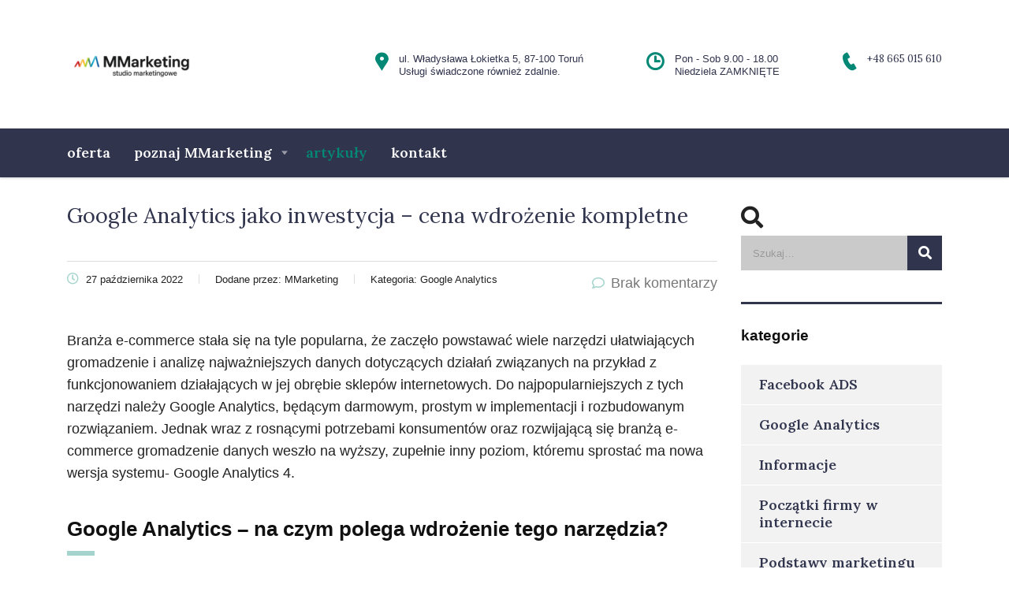

--- FILE ---
content_type: text/html; charset=UTF-8
request_url: https://www.grupammarketing.pl/google-analytics-jako-inwestycja-cena-wdrozenie-kompletne/
body_size: 16920
content:
<!DOCTYPE html>
<html dir="ltr" lang="pl-PL" class="no-js">
<head>
        <meta charset="UTF-8">
    <meta name="viewport" content="width=device-width, initial-scale=1">
    <link rel="profile" href="http://gmpg.org/xfn/11">
    <link rel="pingback" href="https://www.grupammarketing.pl/xmlrpc.php">
    <title>Google Analytics jako inwestycja – cena wdrożenie kompletne | MMarketing - Studio marketingowe</title><link rel="preload" data-rocket-preload as="style" href="https://fonts.googleapis.com/css?family=Lora%3Aregular%2C500%2C600%2C700%2Citalic%2C500italic%2C600italic%2C700italic%7CPoppins%3A300%2Cregular%2C500%2C600%2C700&#038;subset=latin&#038;display=swap" /><link rel="stylesheet" href="https://fonts.googleapis.com/css?family=Lora%3Aregular%2C500%2C600%2C700%2Citalic%2C500italic%2C600italic%2C700italic%7CPoppins%3A300%2Cregular%2C500%2C600%2C700&#038;subset=latin&#038;display=swap" media="print" onload="this.media='all'" /><noscript><link rel="stylesheet" href="https://fonts.googleapis.com/css?family=Lora%3Aregular%2C500%2C600%2C700%2Citalic%2C500italic%2C600italic%2C700italic%7CPoppins%3A300%2Cregular%2C500%2C600%2C700&#038;subset=latin&#038;display=swap" /></noscript>

		<!-- All in One SEO 4.9.3 - aioseo.com -->
	<meta name="robots" content="max-snippet:-1, max-image-preview:large, max-video-preview:-1" />
	<meta name="author" content="MMarketing"/>
	<link rel="canonical" href="https://www.grupammarketing.pl/google-analytics-jako-inwestycja-cena-wdrozenie-kompletne/" />
	<meta name="generator" content="All in One SEO (AIOSEO) 4.9.3" />
		<script type="application/ld+json" class="aioseo-schema">
			{"@context":"https:\/\/schema.org","@graph":[{"@type":"Article","@id":"https:\/\/www.grupammarketing.pl\/google-analytics-jako-inwestycja-cena-wdrozenie-kompletne\/#article","name":"Google Analytics jako inwestycja \u2013 cena wdro\u017cenie kompletne | MMarketing - Studio marketingowe","headline":"Google Analytics jako inwestycja &#8211; cena wdro\u017cenie kompletne","author":{"@id":"https:\/\/www.grupammarketing.pl\/author\/grupa-mmarketing\/#author"},"publisher":{"@id":"https:\/\/www.grupammarketing.pl\/#organization"},"image":{"@type":"ImageObject","url":"https:\/\/www.grupammarketing.pl\/wp-content\/uploads\/2019\/09\/firma-marketingowo-konsultingowa-grupa-mmarketing.png","@id":"https:\/\/www.grupammarketing.pl\/#articleImage","width":250,"height":100,"caption":"firma marketingowo-konsultingowa grupa mmarketing"},"datePublished":"2022-10-27T10:22:21+02:00","dateModified":"2022-10-27T10:22:24+02:00","inLanguage":"pl-PL","mainEntityOfPage":{"@id":"https:\/\/www.grupammarketing.pl\/google-analytics-jako-inwestycja-cena-wdrozenie-kompletne\/#webpage"},"isPartOf":{"@id":"https:\/\/www.grupammarketing.pl\/google-analytics-jako-inwestycja-cena-wdrozenie-kompletne\/#webpage"},"articleSection":"Google Analytics"},{"@type":"BreadcrumbList","@id":"https:\/\/www.grupammarketing.pl\/google-analytics-jako-inwestycja-cena-wdrozenie-kompletne\/#breadcrumblist","itemListElement":[{"@type":"ListItem","@id":"https:\/\/www.grupammarketing.pl#listItem","position":1,"name":"Home","item":"https:\/\/www.grupammarketing.pl","nextItem":{"@type":"ListItem","@id":"https:\/\/www.grupammarketing.pl\/kategoria\/google-analytics\/#listItem","name":"Google Analytics"}},{"@type":"ListItem","@id":"https:\/\/www.grupammarketing.pl\/kategoria\/google-analytics\/#listItem","position":2,"name":"Google Analytics","item":"https:\/\/www.grupammarketing.pl\/kategoria\/google-analytics\/","nextItem":{"@type":"ListItem","@id":"https:\/\/www.grupammarketing.pl\/google-analytics-jako-inwestycja-cena-wdrozenie-kompletne\/#listItem","name":"Google Analytics jako inwestycja &#8211; cena wdro\u017cenie kompletne"},"previousItem":{"@type":"ListItem","@id":"https:\/\/www.grupammarketing.pl#listItem","name":"Home"}},{"@type":"ListItem","@id":"https:\/\/www.grupammarketing.pl\/google-analytics-jako-inwestycja-cena-wdrozenie-kompletne\/#listItem","position":3,"name":"Google Analytics jako inwestycja &#8211; cena wdro\u017cenie kompletne","previousItem":{"@type":"ListItem","@id":"https:\/\/www.grupammarketing.pl\/kategoria\/google-analytics\/#listItem","name":"Google Analytics"}}]},{"@type":"Organization","@id":"https:\/\/www.grupammarketing.pl\/#organization","name":"Grupa MMarketing","url":"https:\/\/www.grupammarketing.pl\/","telephone":"+48607308754","logo":{"@type":"ImageObject","url":"https:\/\/www.grupammarketing.pl\/wp-content\/uploads\/2019\/09\/firma-marketingowo-konsultingowa-grupa-mmarketing.png","@id":"https:\/\/www.grupammarketing.pl\/google-analytics-jako-inwestycja-cena-wdrozenie-kompletne\/#organizationLogo","width":250,"height":100,"caption":"firma marketingowo-konsultingowa grupa mmarketing"},"image":{"@id":"https:\/\/www.grupammarketing.pl\/google-analytics-jako-inwestycja-cena-wdrozenie-kompletne\/#organizationLogo"}},{"@type":"Person","@id":"https:\/\/www.grupammarketing.pl\/author\/grupa-mmarketing\/#author","url":"https:\/\/www.grupammarketing.pl\/author\/grupa-mmarketing\/","name":"MMarketing"},{"@type":"WebPage","@id":"https:\/\/www.grupammarketing.pl\/google-analytics-jako-inwestycja-cena-wdrozenie-kompletne\/#webpage","url":"https:\/\/www.grupammarketing.pl\/google-analytics-jako-inwestycja-cena-wdrozenie-kompletne\/","name":"Google Analytics jako inwestycja \u2013 cena wdro\u017cenie kompletne | MMarketing - Studio marketingowe","inLanguage":"pl-PL","isPartOf":{"@id":"https:\/\/www.grupammarketing.pl\/#website"},"breadcrumb":{"@id":"https:\/\/www.grupammarketing.pl\/google-analytics-jako-inwestycja-cena-wdrozenie-kompletne\/#breadcrumblist"},"author":{"@id":"https:\/\/www.grupammarketing.pl\/author\/grupa-mmarketing\/#author"},"creator":{"@id":"https:\/\/www.grupammarketing.pl\/author\/grupa-mmarketing\/#author"},"datePublished":"2022-10-27T10:22:21+02:00","dateModified":"2022-10-27T10:22:24+02:00"},{"@type":"WebSite","@id":"https:\/\/www.grupammarketing.pl\/#website","url":"https:\/\/www.grupammarketing.pl\/","name":"Grupa MMarketing","inLanguage":"pl-PL","publisher":{"@id":"https:\/\/www.grupammarketing.pl\/#organization"}}]}
		</script>
		<!-- All in One SEO -->

<script data-minify="1" id="cookieyes" type="text/javascript" src="https://www.grupammarketing.pl/wp-content/cache/min/1/client_data/e8936e1412c31d91d9191a42/script.js?ver=1745225421"></script><link rel='dns-prefetch' href='//fonts.googleapis.com' />
<link href='https://fonts.gstatic.com' crossorigin rel='preconnect' />
<link rel="alternate" type="application/rss+xml" title="MMarketing - Studio marketingowe &raquo; Kanał z wpisami" href="https://www.grupammarketing.pl/feed/" />
<link rel="alternate" type="application/rss+xml" title="MMarketing - Studio marketingowe &raquo; Kanał z komentarzami" href="https://www.grupammarketing.pl/comments/feed/" />
<link rel="alternate" title="oEmbed (JSON)" type="application/json+oembed" href="https://www.grupammarketing.pl/wp-json/oembed/1.0/embed?url=https%3A%2F%2Fwww.grupammarketing.pl%2Fgoogle-analytics-jako-inwestycja-cena-wdrozenie-kompletne%2F" />
<link rel="alternate" title="oEmbed (XML)" type="text/xml+oembed" href="https://www.grupammarketing.pl/wp-json/oembed/1.0/embed?url=https%3A%2F%2Fwww.grupammarketing.pl%2Fgoogle-analytics-jako-inwestycja-cena-wdrozenie-kompletne%2F&#038;format=xml" />
<style id='wp-img-auto-sizes-contain-inline-css' type='text/css'>
img:is([sizes=auto i],[sizes^="auto," i]){contain-intrinsic-size:3000px 1500px}
/*# sourceURL=wp-img-auto-sizes-contain-inline-css */
</style>
<style id='wp-emoji-styles-inline-css' type='text/css'>

	img.wp-smiley, img.emoji {
		display: inline !important;
		border: none !important;
		box-shadow: none !important;
		height: 1em !important;
		width: 1em !important;
		margin: 0 0.07em !important;
		vertical-align: -0.1em !important;
		background: none !important;
		padding: 0 !important;
	}
/*# sourceURL=wp-emoji-styles-inline-css */
</style>
<style id='wp-block-library-inline-css' type='text/css'>
:root{--wp-block-synced-color:#7a00df;--wp-block-synced-color--rgb:122,0,223;--wp-bound-block-color:var(--wp-block-synced-color);--wp-editor-canvas-background:#ddd;--wp-admin-theme-color:#007cba;--wp-admin-theme-color--rgb:0,124,186;--wp-admin-theme-color-darker-10:#006ba1;--wp-admin-theme-color-darker-10--rgb:0,107,160.5;--wp-admin-theme-color-darker-20:#005a87;--wp-admin-theme-color-darker-20--rgb:0,90,135;--wp-admin-border-width-focus:2px}@media (min-resolution:192dpi){:root{--wp-admin-border-width-focus:1.5px}}.wp-element-button{cursor:pointer}:root .has-very-light-gray-background-color{background-color:#eee}:root .has-very-dark-gray-background-color{background-color:#313131}:root .has-very-light-gray-color{color:#eee}:root .has-very-dark-gray-color{color:#313131}:root .has-vivid-green-cyan-to-vivid-cyan-blue-gradient-background{background:linear-gradient(135deg,#00d084,#0693e3)}:root .has-purple-crush-gradient-background{background:linear-gradient(135deg,#34e2e4,#4721fb 50%,#ab1dfe)}:root .has-hazy-dawn-gradient-background{background:linear-gradient(135deg,#faaca8,#dad0ec)}:root .has-subdued-olive-gradient-background{background:linear-gradient(135deg,#fafae1,#67a671)}:root .has-atomic-cream-gradient-background{background:linear-gradient(135deg,#fdd79a,#004a59)}:root .has-nightshade-gradient-background{background:linear-gradient(135deg,#330968,#31cdcf)}:root .has-midnight-gradient-background{background:linear-gradient(135deg,#020381,#2874fc)}:root{--wp--preset--font-size--normal:16px;--wp--preset--font-size--huge:42px}.has-regular-font-size{font-size:1em}.has-larger-font-size{font-size:2.625em}.has-normal-font-size{font-size:var(--wp--preset--font-size--normal)}.has-huge-font-size{font-size:var(--wp--preset--font-size--huge)}.has-text-align-center{text-align:center}.has-text-align-left{text-align:left}.has-text-align-right{text-align:right}.has-fit-text{white-space:nowrap!important}#end-resizable-editor-section{display:none}.aligncenter{clear:both}.items-justified-left{justify-content:flex-start}.items-justified-center{justify-content:center}.items-justified-right{justify-content:flex-end}.items-justified-space-between{justify-content:space-between}.screen-reader-text{border:0;clip-path:inset(50%);height:1px;margin:-1px;overflow:hidden;padding:0;position:absolute;width:1px;word-wrap:normal!important}.screen-reader-text:focus{background-color:#ddd;clip-path:none;color:#444;display:block;font-size:1em;height:auto;left:5px;line-height:normal;padding:15px 23px 14px;text-decoration:none;top:5px;width:auto;z-index:100000}html :where(.has-border-color){border-style:solid}html :where([style*=border-top-color]){border-top-style:solid}html :where([style*=border-right-color]){border-right-style:solid}html :where([style*=border-bottom-color]){border-bottom-style:solid}html :where([style*=border-left-color]){border-left-style:solid}html :where([style*=border-width]){border-style:solid}html :where([style*=border-top-width]){border-top-style:solid}html :where([style*=border-right-width]){border-right-style:solid}html :where([style*=border-bottom-width]){border-bottom-style:solid}html :where([style*=border-left-width]){border-left-style:solid}html :where(img[class*=wp-image-]){height:auto;max-width:100%}:where(figure){margin:0 0 1em}html :where(.is-position-sticky){--wp-admin--admin-bar--position-offset:var(--wp-admin--admin-bar--height,0px)}@media screen and (max-width:600px){html :where(.is-position-sticky){--wp-admin--admin-bar--position-offset:0px}}

/*# sourceURL=wp-block-library-inline-css */
</style><style id='wp-block-heading-inline-css' type='text/css'>
h1:where(.wp-block-heading).has-background,h2:where(.wp-block-heading).has-background,h3:where(.wp-block-heading).has-background,h4:where(.wp-block-heading).has-background,h5:where(.wp-block-heading).has-background,h6:where(.wp-block-heading).has-background{padding:1.25em 2.375em}h1.has-text-align-left[style*=writing-mode]:where([style*=vertical-lr]),h1.has-text-align-right[style*=writing-mode]:where([style*=vertical-rl]),h2.has-text-align-left[style*=writing-mode]:where([style*=vertical-lr]),h2.has-text-align-right[style*=writing-mode]:where([style*=vertical-rl]),h3.has-text-align-left[style*=writing-mode]:where([style*=vertical-lr]),h3.has-text-align-right[style*=writing-mode]:where([style*=vertical-rl]),h4.has-text-align-left[style*=writing-mode]:where([style*=vertical-lr]),h4.has-text-align-right[style*=writing-mode]:where([style*=vertical-rl]),h5.has-text-align-left[style*=writing-mode]:where([style*=vertical-lr]),h5.has-text-align-right[style*=writing-mode]:where([style*=vertical-rl]),h6.has-text-align-left[style*=writing-mode]:where([style*=vertical-lr]),h6.has-text-align-right[style*=writing-mode]:where([style*=vertical-rl]){rotate:180deg}
/*# sourceURL=https://www.grupammarketing.pl/wp-includes/blocks/heading/style.min.css */
</style>
<style id='wp-block-paragraph-inline-css' type='text/css'>
.is-small-text{font-size:.875em}.is-regular-text{font-size:1em}.is-large-text{font-size:2.25em}.is-larger-text{font-size:3em}.has-drop-cap:not(:focus):first-letter{float:left;font-size:8.4em;font-style:normal;font-weight:100;line-height:.68;margin:.05em .1em 0 0;text-transform:uppercase}body.rtl .has-drop-cap:not(:focus):first-letter{float:none;margin-left:.1em}p.has-drop-cap.has-background{overflow:hidden}:root :where(p.has-background){padding:1.25em 2.375em}:where(p.has-text-color:not(.has-link-color)) a{color:inherit}p.has-text-align-left[style*="writing-mode:vertical-lr"],p.has-text-align-right[style*="writing-mode:vertical-rl"]{rotate:180deg}
/*# sourceURL=https://www.grupammarketing.pl/wp-includes/blocks/paragraph/style.min.css */
</style>
<style id='global-styles-inline-css' type='text/css'>
:root{--wp--preset--aspect-ratio--square: 1;--wp--preset--aspect-ratio--4-3: 4/3;--wp--preset--aspect-ratio--3-4: 3/4;--wp--preset--aspect-ratio--3-2: 3/2;--wp--preset--aspect-ratio--2-3: 2/3;--wp--preset--aspect-ratio--16-9: 16/9;--wp--preset--aspect-ratio--9-16: 9/16;--wp--preset--color--black: #000000;--wp--preset--color--cyan-bluish-gray: #abb8c3;--wp--preset--color--white: #ffffff;--wp--preset--color--pale-pink: #f78da7;--wp--preset--color--vivid-red: #cf2e2e;--wp--preset--color--luminous-vivid-orange: #ff6900;--wp--preset--color--luminous-vivid-amber: #fcb900;--wp--preset--color--light-green-cyan: #7bdcb5;--wp--preset--color--vivid-green-cyan: #00d084;--wp--preset--color--pale-cyan-blue: #8ed1fc;--wp--preset--color--vivid-cyan-blue: #0693e3;--wp--preset--color--vivid-purple: #9b51e0;--wp--preset--gradient--vivid-cyan-blue-to-vivid-purple: linear-gradient(135deg,rgb(6,147,227) 0%,rgb(155,81,224) 100%);--wp--preset--gradient--light-green-cyan-to-vivid-green-cyan: linear-gradient(135deg,rgb(122,220,180) 0%,rgb(0,208,130) 100%);--wp--preset--gradient--luminous-vivid-amber-to-luminous-vivid-orange: linear-gradient(135deg,rgb(252,185,0) 0%,rgb(255,105,0) 100%);--wp--preset--gradient--luminous-vivid-orange-to-vivid-red: linear-gradient(135deg,rgb(255,105,0) 0%,rgb(207,46,46) 100%);--wp--preset--gradient--very-light-gray-to-cyan-bluish-gray: linear-gradient(135deg,rgb(238,238,238) 0%,rgb(169,184,195) 100%);--wp--preset--gradient--cool-to-warm-spectrum: linear-gradient(135deg,rgb(74,234,220) 0%,rgb(151,120,209) 20%,rgb(207,42,186) 40%,rgb(238,44,130) 60%,rgb(251,105,98) 80%,rgb(254,248,76) 100%);--wp--preset--gradient--blush-light-purple: linear-gradient(135deg,rgb(255,206,236) 0%,rgb(152,150,240) 100%);--wp--preset--gradient--blush-bordeaux: linear-gradient(135deg,rgb(254,205,165) 0%,rgb(254,45,45) 50%,rgb(107,0,62) 100%);--wp--preset--gradient--luminous-dusk: linear-gradient(135deg,rgb(255,203,112) 0%,rgb(199,81,192) 50%,rgb(65,88,208) 100%);--wp--preset--gradient--pale-ocean: linear-gradient(135deg,rgb(255,245,203) 0%,rgb(182,227,212) 50%,rgb(51,167,181) 100%);--wp--preset--gradient--electric-grass: linear-gradient(135deg,rgb(202,248,128) 0%,rgb(113,206,126) 100%);--wp--preset--gradient--midnight: linear-gradient(135deg,rgb(2,3,129) 0%,rgb(40,116,252) 100%);--wp--preset--font-size--small: 13px;--wp--preset--font-size--medium: 20px;--wp--preset--font-size--large: 36px;--wp--preset--font-size--x-large: 42px;--wp--preset--spacing--20: 0.44rem;--wp--preset--spacing--30: 0.67rem;--wp--preset--spacing--40: 1rem;--wp--preset--spacing--50: 1.5rem;--wp--preset--spacing--60: 2.25rem;--wp--preset--spacing--70: 3.38rem;--wp--preset--spacing--80: 5.06rem;--wp--preset--shadow--natural: 6px 6px 9px rgba(0, 0, 0, 0.2);--wp--preset--shadow--deep: 12px 12px 50px rgba(0, 0, 0, 0.4);--wp--preset--shadow--sharp: 6px 6px 0px rgba(0, 0, 0, 0.2);--wp--preset--shadow--outlined: 6px 6px 0px -3px rgb(255, 255, 255), 6px 6px rgb(0, 0, 0);--wp--preset--shadow--crisp: 6px 6px 0px rgb(0, 0, 0);}:where(.is-layout-flex){gap: 0.5em;}:where(.is-layout-grid){gap: 0.5em;}body .is-layout-flex{display: flex;}.is-layout-flex{flex-wrap: wrap;align-items: center;}.is-layout-flex > :is(*, div){margin: 0;}body .is-layout-grid{display: grid;}.is-layout-grid > :is(*, div){margin: 0;}:where(.wp-block-columns.is-layout-flex){gap: 2em;}:where(.wp-block-columns.is-layout-grid){gap: 2em;}:where(.wp-block-post-template.is-layout-flex){gap: 1.25em;}:where(.wp-block-post-template.is-layout-grid){gap: 1.25em;}.has-black-color{color: var(--wp--preset--color--black) !important;}.has-cyan-bluish-gray-color{color: var(--wp--preset--color--cyan-bluish-gray) !important;}.has-white-color{color: var(--wp--preset--color--white) !important;}.has-pale-pink-color{color: var(--wp--preset--color--pale-pink) !important;}.has-vivid-red-color{color: var(--wp--preset--color--vivid-red) !important;}.has-luminous-vivid-orange-color{color: var(--wp--preset--color--luminous-vivid-orange) !important;}.has-luminous-vivid-amber-color{color: var(--wp--preset--color--luminous-vivid-amber) !important;}.has-light-green-cyan-color{color: var(--wp--preset--color--light-green-cyan) !important;}.has-vivid-green-cyan-color{color: var(--wp--preset--color--vivid-green-cyan) !important;}.has-pale-cyan-blue-color{color: var(--wp--preset--color--pale-cyan-blue) !important;}.has-vivid-cyan-blue-color{color: var(--wp--preset--color--vivid-cyan-blue) !important;}.has-vivid-purple-color{color: var(--wp--preset--color--vivid-purple) !important;}.has-black-background-color{background-color: var(--wp--preset--color--black) !important;}.has-cyan-bluish-gray-background-color{background-color: var(--wp--preset--color--cyan-bluish-gray) !important;}.has-white-background-color{background-color: var(--wp--preset--color--white) !important;}.has-pale-pink-background-color{background-color: var(--wp--preset--color--pale-pink) !important;}.has-vivid-red-background-color{background-color: var(--wp--preset--color--vivid-red) !important;}.has-luminous-vivid-orange-background-color{background-color: var(--wp--preset--color--luminous-vivid-orange) !important;}.has-luminous-vivid-amber-background-color{background-color: var(--wp--preset--color--luminous-vivid-amber) !important;}.has-light-green-cyan-background-color{background-color: var(--wp--preset--color--light-green-cyan) !important;}.has-vivid-green-cyan-background-color{background-color: var(--wp--preset--color--vivid-green-cyan) !important;}.has-pale-cyan-blue-background-color{background-color: var(--wp--preset--color--pale-cyan-blue) !important;}.has-vivid-cyan-blue-background-color{background-color: var(--wp--preset--color--vivid-cyan-blue) !important;}.has-vivid-purple-background-color{background-color: var(--wp--preset--color--vivid-purple) !important;}.has-black-border-color{border-color: var(--wp--preset--color--black) !important;}.has-cyan-bluish-gray-border-color{border-color: var(--wp--preset--color--cyan-bluish-gray) !important;}.has-white-border-color{border-color: var(--wp--preset--color--white) !important;}.has-pale-pink-border-color{border-color: var(--wp--preset--color--pale-pink) !important;}.has-vivid-red-border-color{border-color: var(--wp--preset--color--vivid-red) !important;}.has-luminous-vivid-orange-border-color{border-color: var(--wp--preset--color--luminous-vivid-orange) !important;}.has-luminous-vivid-amber-border-color{border-color: var(--wp--preset--color--luminous-vivid-amber) !important;}.has-light-green-cyan-border-color{border-color: var(--wp--preset--color--light-green-cyan) !important;}.has-vivid-green-cyan-border-color{border-color: var(--wp--preset--color--vivid-green-cyan) !important;}.has-pale-cyan-blue-border-color{border-color: var(--wp--preset--color--pale-cyan-blue) !important;}.has-vivid-cyan-blue-border-color{border-color: var(--wp--preset--color--vivid-cyan-blue) !important;}.has-vivid-purple-border-color{border-color: var(--wp--preset--color--vivid-purple) !important;}.has-vivid-cyan-blue-to-vivid-purple-gradient-background{background: var(--wp--preset--gradient--vivid-cyan-blue-to-vivid-purple) !important;}.has-light-green-cyan-to-vivid-green-cyan-gradient-background{background: var(--wp--preset--gradient--light-green-cyan-to-vivid-green-cyan) !important;}.has-luminous-vivid-amber-to-luminous-vivid-orange-gradient-background{background: var(--wp--preset--gradient--luminous-vivid-amber-to-luminous-vivid-orange) !important;}.has-luminous-vivid-orange-to-vivid-red-gradient-background{background: var(--wp--preset--gradient--luminous-vivid-orange-to-vivid-red) !important;}.has-very-light-gray-to-cyan-bluish-gray-gradient-background{background: var(--wp--preset--gradient--very-light-gray-to-cyan-bluish-gray) !important;}.has-cool-to-warm-spectrum-gradient-background{background: var(--wp--preset--gradient--cool-to-warm-spectrum) !important;}.has-blush-light-purple-gradient-background{background: var(--wp--preset--gradient--blush-light-purple) !important;}.has-blush-bordeaux-gradient-background{background: var(--wp--preset--gradient--blush-bordeaux) !important;}.has-luminous-dusk-gradient-background{background: var(--wp--preset--gradient--luminous-dusk) !important;}.has-pale-ocean-gradient-background{background: var(--wp--preset--gradient--pale-ocean) !important;}.has-electric-grass-gradient-background{background: var(--wp--preset--gradient--electric-grass) !important;}.has-midnight-gradient-background{background: var(--wp--preset--gradient--midnight) !important;}.has-small-font-size{font-size: var(--wp--preset--font-size--small) !important;}.has-medium-font-size{font-size: var(--wp--preset--font-size--medium) !important;}.has-large-font-size{font-size: var(--wp--preset--font-size--large) !important;}.has-x-large-font-size{font-size: var(--wp--preset--font-size--x-large) !important;}
/*# sourceURL=global-styles-inline-css */
</style>

<style id='classic-theme-styles-inline-css' type='text/css'>
/*! This file is auto-generated */
.wp-block-button__link{color:#fff;background-color:#32373c;border-radius:9999px;box-shadow:none;text-decoration:none;padding:calc(.667em + 2px) calc(1.333em + 2px);font-size:1.125em}.wp-block-file__button{background:#32373c;color:#fff;text-decoration:none}
/*# sourceURL=/wp-includes/css/classic-themes.min.css */
</style>
<link data-minify="1" rel='stylesheet' id='stm_zoom_main-css' href='https://www.grupammarketing.pl/wp-content/cache/min/1/wp-content/plugins/eroom-zoom-meetings-webinar/assets/css/frontend/main.css?ver=1745225421' type='text/css' media='all' />
<link data-minify="1" rel='stylesheet' id='stm-stm-css' href='https://www.grupammarketing.pl/wp-content/cache/min/1/wp-content/uploads/stm_fonts/stm/stm.css?ver=1745225421' type='text/css' media='all' />
<link data-minify="1" rel='stylesheet' id='woocommerce-layout-css' href='https://www.grupammarketing.pl/wp-content/cache/min/1/wp-content/plugins/woocommerce/assets/css/woocommerce-layout.css?ver=1745225421' type='text/css' media='all' />
<link data-minify="1" rel='stylesheet' id='woocommerce-smallscreen-css' href='https://www.grupammarketing.pl/wp-content/cache/min/1/wp-content/plugins/woocommerce/assets/css/woocommerce-smallscreen.css?ver=1745225421' type='text/css' media='only screen and (max-width: 768px)' />
<link data-minify="1" rel='stylesheet' id='woocommerce-general-css' href='https://www.grupammarketing.pl/wp-content/cache/min/1/wp-content/plugins/woocommerce/assets/css/woocommerce.css?ver=1745225421' type='text/css' media='all' />
<style id='woocommerce-inline-inline-css' type='text/css'>
.woocommerce form .form-row .required { visibility: visible; }
/*# sourceURL=woocommerce-inline-inline-css */
</style>
<link data-minify="1" rel='stylesheet' id='bootstrap-css' href='https://www.grupammarketing.pl/wp-content/cache/min/1/wp-content/themes/consulting/assets/css/bootstrap.min.css?ver=1745225421' type='text/css' media='all' />
<link data-minify="1" rel='stylesheet' id='consulting-style-css' href='https://www.grupammarketing.pl/wp-content/cache/min/1/wp-content/themes/consulting/style.css?ver=1745225421' type='text/css' media='all' />
<link data-minify="1" rel='stylesheet' id='consulting-layout-css' href='https://www.grupammarketing.pl/wp-content/cache/min/1/wp-content/themes/consulting/assets/css/layouts/layout_4/main.css?ver=1745225421' type='text/css' media='all' />
<style id='consulting-layout-inline-css' type='text/css'>
.mtc, .mtc_h:hover{
					color: #30344d!important
				}.stc, .stc_h:hover{
					color: #038875!important
				}.ttc, .ttc_h:hover{
					color: #a5d4ce!important
				}.mbc, .mbc_h:hover, .stm-search .stm_widget_search button{
					background-color: #30344d!important
				}.sbc, .sbc_h:hover{
					background-color: #038875!important
				}.tbc, .tbc_h:hover{
					background-color: #a5d4ce!important
				}.mbdc, .mbdc_h:hover{
					border-color: #30344d!important
				}.sbdc, .sbdc_h:hover{
					border-color: #038875!important
				}.tbdc, .tbdc_h:hover{
					border-color: #a5d4ce!important
				}.woocommerce ul.products li.product .woocommerce-placeholder { display: none; } .woocommerce div.product div.images img { display: none; } .woocommerce div.product div.images.woocommerce-product-gallery { display: none; } * { text-transform: none !important; } 
/*# sourceURL=consulting-layout-inline-css */
</style>
<link rel='stylesheet' id='child-style-css' href='https://www.grupammarketing.pl/wp-content/themes/consulting-child/style.css?ver=4.0.2' type='text/css' media='all' />

<link rel='stylesheet' id='select2-css' href='https://www.grupammarketing.pl/wp-content/themes/consulting/assets/css/select2.min.css?ver=4.0.2' type='text/css' media='all' />
<link rel='stylesheet' id='font-awesome-css' href='https://www.grupammarketing.pl/wp-content/themes/consulting/assets/css/fontawesome/fontawesome.min.css?ver=4.0.2' type='text/css' media='all' />
<link data-minify="1" rel='stylesheet' id='font-awesome-brands-css' href='https://www.grupammarketing.pl/wp-content/cache/min/1/wp-content/themes/consulting/assets/css/fontawesome/brands.min.css?ver=1745225421' type='text/css' media='all' />
<link data-minify="1" rel='stylesheet' id='font-awesome-solid-css' href='https://www.grupammarketing.pl/wp-content/cache/min/1/wp-content/themes/consulting/assets/css/fontawesome/solid.min.css?ver=1745225421' type='text/css' media='all' />
<link rel='stylesheet' id='font-awesome-shims-css' href='https://www.grupammarketing.pl/wp-content/themes/consulting/assets/css/fontawesome/v4-shims.min.css?ver=4.0.2' type='text/css' media='all' />
<link data-minify="1" rel='stylesheet' id='consulting-theme-options-css' href='https://www.grupammarketing.pl/wp-content/cache/min/1/wp-content/uploads/stm_uploads/theme_options.css?ver=1745225421' type='text/css' media='all' />
<link data-minify="1" rel='stylesheet' id='consulting-global-styles-css' href='https://www.grupammarketing.pl/wp-content/cache/min/1/wp-content/themes/consulting/assets/css/layouts/global_styles/main.css?ver=1745225421' type='text/css' media='all' />
<style id='consulting-global-styles-inline-css' type='text/css'>
	
		.elementor-widget-video .eicon-play {
			border-color: #a5d4ce;
			background-color: #a5d4ce;
		}
		.elementor-widget-wp-widget-nav_menu ul li,
		.elementor-widget-wp-widget-nav_menu ul li a {
			color: #30344d;
		}
		.elementor-widget-wp-widget-nav_menu ul li.current-cat:hover > a,
		.elementor-widget-wp-widget-nav_menu ul li.current-cat > a,
		.elementor-widget-wp-widget-nav_menu ul li.current-menu-item:hover > a,
		.elementor-widget-wp-widget-nav_menu ul li.current-menu-item > a,
		.elementor-widget-wp-widget-nav_menu ul li.current_page_item:hover > a,
		.elementor-widget-wp-widget-nav_menu ul li.current_page_item > a,
		.elementor-widget-wp-widget-nav_menu ul li:hover > a {
			border-left-color: #038875;
		}
		div.elementor-widget-button a.elementor-button,
		div.elementor-widget-button .elementor-button {
			background-color: #30344d;
		}
		div.elementor-widget-button a.elementor-button:hover,
		div.elementor-widget-button .elementor-button:hover {
			background-color: #a5d4ce;
			color: #30344d;
		}
		.elementor-default .elementor-text-editor ul:not(.elementor-editor-element-settings) li:before,
		.elementor-default .elementor-widget-text-editor ul:not(.elementor-editor-element-settings) li:before {
			color: #038875;
		}
		.consulting_elementor_wrapper .elementor-tabs .elementor-tabs-content-wrapper .elementor-tab-mobile-title,
		.consulting_elementor_wrapper .elementor-tabs .elementor-tabs-wrapper .elementor-tab-title {
			background-color: #a5d4ce;
		}
		.consulting_elementor_wrapper .elementor-tabs .elementor-tabs-content-wrapper .elementor-tab-mobile-title,
		.consulting_elementor_wrapper .elementor-tabs .elementor-tabs-wrapper .elementor-tab-title a {
			color: #30344d;
		}
		.consulting_elementor_wrapper .elementor-tabs .elementor-tabs-content-wrapper .elementor-tab-mobile-title.elementor-active,
		.consulting_elementor_wrapper .elementor-tabs .elementor-tabs-wrapper .elementor-tab-title.elementor-active {
			background-color: #30344d;
		}
		.consulting_elementor_wrapper .elementor-tabs .elementor-tabs-content-wrapper .elementor-tab-mobile-title.elementor-active,
		.consulting_elementor_wrapper .elementor-tabs .elementor-tabs-wrapper .elementor-tab-title.elementor-active a {
			color: #a5d4ce;
		}
		.radial-progress .circle .mask .fill {
			background-color: #a5d4ce;
		}
	

	
	:root {
	--con_base_color: #30344d;
	--con_secondary_color: #038875;
	--con_third_color: #a5d4ce;
	--con_primary_font_family: Lora;
	--con_secondary_font_family: Lora;
	}
	
	:root {
	--con_top_bar_shadow_params: 0px 0px 0px 0px;--con_header_button_border_radius: 50px 50px 50px 50px;--con_header_button_text_transform: uppercase;--con_header_button_font_size: 14px;--con_header_button_mobile_text_transform: uppercase;--con_header_nav_menu_link_text_transform: normal;--con_header_nav_menu_link_font_style: normal;--con_header_nav_mobile_menu_link_text_transform: normal;--con_header_nav_mobile_menu_link_font_style: normal;--con_header_nav_menu_level_1_link_text_transform: normal;--con_header_nav_menu_level_2_link_text_transform: normal;--con_header_mega_menu_title_transform: normal;--con_header_mega_menu_link_text_transform: normal;	}
	
	:root {
	--con_title_box_bg_position: ;--con_title_box_bg_attachment: scroll;--con_title_box_bg_size: ;--con_title_box_bg_repeat: no-repeat;	}
	
	:root {
	--con_heading_line_border_radius: 0px 0px 0px 0px;	}
	
/*# sourceURL=consulting-global-styles-inline-css */
</style>
<link data-minify="1" rel='stylesheet' id='stm_megamenu-css' href='https://www.grupammarketing.pl/wp-content/cache/min/1/wp-content/themes/consulting/inc/megamenu/assets/css/megamenu.css?ver=1745225421' type='text/css' media='all' />
<link data-minify="1" rel='stylesheet' id='stm_hb_main-css' href='https://www.grupammarketing.pl/wp-content/cache/min/1/wp-content/plugins/pearl-header-builder/assets/frontend/assets/css/header/main.css?ver=1745225421' type='text/css' media='all' />
<link data-minify="1" rel='stylesheet' id='stm_hb_sticky-css' href='https://www.grupammarketing.pl/wp-content/cache/min/1/wp-content/plugins/pearl-header-builder/assets/frontend/assets/vendor/sticky.css?ver=1745225421' type='text/css' media='all' />
<link data-minify="1" rel='stylesheet' id='fontawesome-css' href='https://www.grupammarketing.pl/wp-content/cache/min/1/wp-content/plugins/pearl-header-builder/assets/frontend/assets/css/font-awesome.min.css?ver=1745225421' type='text/css' media='all' />
<style id='rocket-lazyload-inline-css' type='text/css'>
.rll-youtube-player{position:relative;padding-bottom:56.23%;height:0;overflow:hidden;max-width:100%;}.rll-youtube-player:focus-within{outline: 2px solid currentColor;outline-offset: 5px;}.rll-youtube-player iframe{position:absolute;top:0;left:0;width:100%;height:100%;z-index:100;background:0 0}.rll-youtube-player img{bottom:0;display:block;left:0;margin:auto;max-width:100%;width:100%;position:absolute;right:0;top:0;border:none;height:auto;-webkit-transition:.4s all;-moz-transition:.4s all;transition:.4s all}.rll-youtube-player img:hover{-webkit-filter:brightness(75%)}.rll-youtube-player .play{height:100%;width:100%;left:0;top:0;position:absolute;background:url(https://www.grupammarketing.pl/wp-content/plugins/wp-rocket/assets/img/youtube.png) no-repeat center;background-color: transparent !important;cursor:pointer;border:none;}
/*# sourceURL=rocket-lazyload-inline-css */
</style>
<script type="text/javascript" src="https://www.grupammarketing.pl/wp-includes/js/jquery/jquery.min.js?ver=3.7.1" id="jquery-core-js"></script>
<script type="text/javascript" src="https://www.grupammarketing.pl/wp-includes/js/jquery/jquery-migrate.min.js?ver=3.4.1" id="jquery-migrate-js"></script>
<script type="text/javascript" src="https://www.grupammarketing.pl/wp-content/plugins/woocommerce/assets/js/jquery-blockui/jquery.blockUI.min.js?ver=2.7.0-wc.7.0.0" id="jquery-blockui-js"></script>
<script type="text/javascript" id="wc-add-to-cart-js-extra">
/* <![CDATA[ */
var wc_add_to_cart_params = {"ajax_url":"/wp-admin/admin-ajax.php","wc_ajax_url":"/?wc-ajax=%%endpoint%%","i18n_view_cart":"View cart","cart_url":"https://www.grupammarketing.pl/szybkie-zlecenie/formularz-zamowienia/","is_cart":"","cart_redirect_after_add":"no"};
//# sourceURL=wc-add-to-cart-js-extra
/* ]]> */
</script>
<script type="text/javascript" src="https://www.grupammarketing.pl/wp-content/plugins/woocommerce/assets/js/frontend/add-to-cart.min.js?ver=7.0.0" id="wc-add-to-cart-js"></script>
<script data-minify="1" type="text/javascript" src="https://www.grupammarketing.pl/wp-content/cache/min/1/wp-content/plugins/js_composer/assets/js/vendors/woocommerce-add-to-cart.js?ver=1745225421" id="vc_woocommerce-add-to-cart-js-js"></script>
<script>
window.wc_ga_pro = {};

window.wc_ga_pro.ajax_url = 'https://www.grupammarketing.pl/wp-admin/admin-ajax.php';

window.wc_ga_pro.available_gateways = {"bacs":"Przelew bankowy \/  Bank transfer"};

// interpolate json by replacing placeholders with variables
window.wc_ga_pro.interpolate_json = function( object, variables ) {

	if ( ! variables ) {
		return object;
	}

	var j = JSON.stringify( object );

	for ( var k in variables ) {
		j = j.split( '{$' + k + '}' ).join( variables[ k ] );
	}

	return JSON.parse( j );
};

// return the title for a payment gateway
window.wc_ga_pro.get_payment_method_title = function( payment_method ) {
	return window.wc_ga_pro.available_gateways[ payment_method ] || payment_method;
};

// check if an email is valid
window.wc_ga_pro.is_valid_email = function( email ) {
  return /[^\s@]+@[^\s@]+\.[^\s@]+/.test( email );
};

</script>
<!-- Start WooCommerce Google Analytics Pro -->
		<script>
	(function(i,s,o,g,r,a,m){i['GoogleAnalyticsObject']=r;i[r]=i[r]||function(){
	(i[r].q=i[r].q||[]).push(arguments)},i[r].l=1*new Date();a=s.createElement(o),
	m=s.getElementsByTagName(o)[0];a.async=1;a.src=g;m.parentNode.insertBefore(a,m)
	})(window,document,'script','https://www.google-analytics.com/analytics.js','ga');
		ga( 'create', 'UA-142037438-1', {"cookieDomain":"auto"} );
	ga( 'set', 'forceSSL', true );
	ga( 'require', 'displayfeatures' );
	ga( 'require', 'linkid' );
	ga( 'require', 'ec' );

	
	(function() {

		// trigger an event the old-fashioned way to avoid a jQuery dependency and still support IE
		var event = document.createEvent( 'Event' );

		event.initEvent( 'wc_google_analytics_pro_loaded', true, true );

		document.dispatchEvent( event );
	})();
</script>
		<!-- end WooCommerce Google Analytics Pro -->
		<link rel="https://api.w.org/" href="https://www.grupammarketing.pl/wp-json/" /><link rel="alternate" title="JSON" type="application/json" href="https://www.grupammarketing.pl/wp-json/wp/v2/posts/7421" /><link rel="EditURI" type="application/rsd+xml" title="RSD" href="https://www.grupammarketing.pl/xmlrpc.php?rsd" />
<meta name="generator" content="WordPress 6.9" />
<meta name="generator" content="WooCommerce 7.0.0" />
<link rel='shortlink' href='https://www.grupammarketing.pl/?p=7421' />
<script type="text/javascript">window.ccb_nonces = {"ccb_payment":"abb0180cf0","ccb_contact_form":"9a9222766c","ccb_woo_checkout":"73675a8b5d","ccb_add_order":"3f39f30a25","ccb_orders":"30bd7e2093","ccb_update_order":"75d731917d","ccb_send_invoice":"c96f1200c3","ccb_get_invoice":"77302cf857"};</script>		<script>
			var daysStr = "Dni";
			var hoursStr = "Godziny";
			var minutesStr = "Minut";
			var secondsStr = "Sekundy";
		</script>
		<!-- Starting: Conversion Tracking for WooCommerce (https://wordpress.org/plugins/woocommerce-conversion-tracking/) -->
        <script async src="https://www.googletagmanager.com/gtag/js?id=AW-700168845"></script>
        <script>
            window.dataLayer = window.dataLayer || [];
            function gtag(){dataLayer.push(arguments)};
            gtag('js', new Date());

            gtag('config', 'AW-700168845');
        </script>
        <!-- End: Conversion Tracking for WooCommerce Codes -->
	<script type="text/javascript">
		var stm_wpcfto_ajaxurl = 'https://www.grupammarketing.pl/wp-admin/admin-ajax.php';
	</script>

	<style>
		.vue_is_disabled {
			display: none;
		}
	</style>
		<script>
		var stm_wpcfto_nonces = {"wpcfto_save_settings":"85a621d8a7","get_image_url":"c8f04a69a0","wpcfto_upload_file":"fa9339a681","wpcfto_search_posts":"6e6e8f6c3d","wpcfto_regenerate_fonts":"18e9e23f71","wpcfto_create_term":"c29f4f8234"};
	</script>
			<script type="text/javascript">
			var ajaxurl 					 = 'https://www.grupammarketing.pl/wp-admin/admin-ajax.php';
			var stm_ajax_load_events 		 = '8cf4e38d37';
			var stm_ajax_load_portfolio 	 = 'bfedd9d717';
			var stm_ajax_add_event_member_sc = 'eb8f7e0f95';
			var stm_custom_register 		 = '48db6b74a2';
			var stm_get_prices 				 = '0ab533b4e1';
			var stm_get_history 			 = '9f01e7442d';
			var stm_ajax_add_review 		 = '373570337e';
			var stm_ajax_add_pear_hb 		 = '9d5026cfc1';
		</script>
			<noscript><style>.woocommerce-product-gallery{ opacity: 1 !important; }</style></noscript>
	<meta name="generator" content="Powered by WPBakery Page Builder - drag and drop page builder for WordPress."/>
<link rel="icon" href="https://www.grupammarketing.pl/wp-content/uploads/2019/09/favicon-50x50.png" sizes="32x32" />
<link rel="icon" href="https://www.grupammarketing.pl/wp-content/uploads/2019/09/favicon-300x300.png" sizes="192x192" />
<link rel="apple-touch-icon" href="https://www.grupammarketing.pl/wp-content/uploads/2019/09/favicon-300x300.png" />
<meta name="msapplication-TileImage" content="https://www.grupammarketing.pl/wp-content/uploads/2019/09/favicon-300x300.png" />
		<style type="text/css" id="wp-custom-css">
			/* Podstawowy tekst */
body,
.vc_column_text,
.wpb_text_column {
    font-family: 'Segoe UI', Roboto, Helvetica, Arial, sans-serif;
    font-size: 28px;
    line-height: 1.6;
    color: #222;
}

/* Nagłówki globalne */
h1, h2, h3, h4, h5, h6,
.vc_custom_heading,
.wpb_wrapper h1, .wpb_wrapper h2, .wpb_wrapper h3,
.wpb_wrapper h4, .wpb_wrapper h5, .wpb_wrapper h6 {
    font-family: 'Segoe UI', Roboto, Helvetica, Arial, sans-serif;
    font-weight: 600;
    color: #111;
    margin-top: 1.2em;
    margin-bottom: 0.5em;
    line-height: 1.3;
}

/* Rozmiary nagłówków */
h1, .wpb_wrapper h1, .vc_custom_heading.vc_custom_heading-h1 {
    font-size: 30px;
}
h2, .wpb_wrapper h2, .vc_custom_heading.vc_custom_heading-h2 {
    font-size: 26px;
}
h3, .wpb_wrapper h3, .vc_custom_heading.vc_custom_heading-h3 {
    font-size: 22px;
}
h4, .wpb_wrapper h4, .vc_custom_heading.vc_custom_heading-h4 {
    font-size: 21px;
}
h5, .wpb_wrapper h5, .vc_custom_heading.vc_custom_heading-h5 {
    font-size: 19px;
}
h6, .wpb_wrapper h6, .vc_custom_heading.vc_custom_heading-h6 {
    font-size: 18px;
}

/* Inne elementy tekstowe */
p, li, blockquote, td, th, a,
.vc_column_text p,
.wpb_text_column p {
    font-size: 18px;
}

/* Formularze i interaktywne elementy */
input, textarea, select, button {
    font-size: 18px;
}

/* Tytuły sekcji / widgetów */
.widget-title, .section-title, .wpb_wrapper .vc_custom_heading {
    font-size: 20px;
    font-weight: 700;
    text-transform: uppercase;
}

/* Dostosowanie dla urządzeń mobilnych */
/* Listy w komentarzach i WPBakery */
.comment-body .comment-text ul li,
.wpb_text_column.wpb_content_element ul li {
    font-size: 18px;
    line-height: 1.6;
}

@media (max-width: 768px) {
    h1, .vc_custom_heading-h1 { font-size: 30px; }
    h2, .vc_custom_heading-h2 { font-size: 26px; }
    h3, .vc_custom_heading-h3 { font-size: 22px; }
    h4, h5, h6,
    .vc_custom_heading-h4, .vc_custom_heading-h5, .vc_custom_heading-h6 {
        font-size: 18px;
    }
}
		</style>
		<noscript><style> .wpb_animate_when_almost_visible { opacity: 1; }</style></noscript><noscript><style id="rocket-lazyload-nojs-css">.rll-youtube-player, [data-lazy-src]{display:none !important;}</style></noscript>    <link data-minify="1" rel='stylesheet' id='js_composer_front-css' href='https://www.grupammarketing.pl/wp-content/cache/min/1/wp-content/plugins/js_composer/assets/css/js_composer.min.css?ver=1745225421' type='text/css' media='all' />

<link rel='stylesheet' id='vc_font_awesome_5_shims-css' href='https://www.grupammarketing.pl/wp-content/plugins/js_composer/assets/lib/bower/font-awesome/css/v4-shims.min.css?ver=6.9.0' type='text/css' media='all' />
<link data-minify="1" rel='stylesheet' id='vc_font_awesome_5-css' href='https://www.grupammarketing.pl/wp-content/cache/min/1/wp-content/plugins/js_composer/assets/lib/bower/font-awesome/css/all.min.css?ver=1745225421' type='text/css' media='all' />
<meta name="generator" content="WP Rocket 3.18.3" data-wpr-features="wpr_minify_js wpr_lazyload_images wpr_lazyload_iframes wpr_image_dimensions wpr_minify_css" /></head>
<body class="wp-singular post-template-default single single-post postid-7421 single-format-standard wp-theme-consulting wp-child-theme-consulting-child theme-consulting woocommerce-no-js site_layout_4  default_header_builder header_style_11 mobile_grid_landscape vc_sidebar_page eroom-enabled wpb-js-composer js-comp-ver-6.9.0 vc_responsive">


    <div data-rocket-location-hash="99bb46786fd5bd31bcd7bdc067ad247a" id="wrapper">

        <div data-rocket-location-hash="d813709d9d3f1bc33e67362c1f50d4ae" id="fullpage" class="content_wrapper">
	<div data-rocket-location-hash="d1a178ad848a30191b5bf805452487cb" id="menu_toggle_button" style="display: none;">
		<button>&nbsp;</button>
	</div>
    <header data-rocket-location-hash="04c00bc8de8245c49fde1866424fb1de" id="header">
        
<div class="header-box
			hide_wpml_on_mobile
			">
	<div class="container">
		<div class="logo-box">
			<div class="logo logo-desktop">
										<a href="https://www.grupammarketing.pl/" style="margin: 0px 0px 0px 0px;">
							<img width="200" height="100" src="data:image/svg+xml,%3Csvg%20xmlns='http://www.w3.org/2000/svg'%20viewBox='0%200%20200%20100'%3E%3C/svg%3E" style="width: 160px; height: 80px;" alt="MMarketing &#8211; Studio marketingowe" data-lazy-src="https://www.grupammarketing.pl/wp-content/uploads/2023/04/mmarketng-sm-2.png" /><noscript><img width="200" height="100" src="https://www.grupammarketing.pl/wp-content/uploads/2023/04/mmarketng-sm-2.png" style="width: 160px; height: 80px;" alt="MMarketing &#8211; Studio marketingowe" /></noscript>
						</a>
									</div>
			<div class="logo logo-mobile">
									<a href="https://www.grupammarketing.pl/" style="margin: 0px 0px 0px 0px;">
						<img width="200" height="100" src="data:image/svg+xml,%3Csvg%20xmlns='http://www.w3.org/2000/svg'%20viewBox='0%200%20200%20100'%3E%3C/svg%3E" style="width: 160px; height: 80px;" alt="MMarketing &#8211; Studio marketingowe" data-lazy-src="https://www.grupammarketing.pl/wp-content/uploads/2023/04/mmarketng-sm-2.png" /><noscript><img width="200" height="100" src="https://www.grupammarketing.pl/wp-content/uploads/2023/04/mmarketng-sm-2.png" style="width: 160px; height: 80px;" alt="MMarketing &#8211; Studio marketingowe" /></noscript>
					</a>
							</div>
			<div class="menu-toggle">
				<button>&nbsp;</button>
			</div>
		</div>

					<div class="contact-info-box
							hide_on_mobile
			">
									<div class="contact-info">
						<div class="icon">
															<i class="fa stm-marker" style="font-size: 22px; color: #038875;"></i>
													</div>
						<div class="text">ul. Władysława Łokietka 5, 87-100 Toruń<br />
Usługi świadczone również zdalnie.</div>
					</div>
										<div class="contact-info">
						<div class="icon">
															<i class="fa stm-clock6" style="font-size: 22px; color: #038875;"></i>
													</div>
						<div class="text">Pon - Sob 9.00 - 18.00<br />Niedziela ZAMKNIĘTE</div>
					</div>
										<div class="contact-info">
						<div class="icon">
															<i class="fa stm-phone" style="font-size: 22px; color: #038875;"></i>
													</div>
						<div class="text"><strong>+48 665 015 610</strong>
</div>
					</div>
							</div>
		
		<div class="header_mobile_elements">
						<div class="socials-box
									hide_on_mobile
							">
							</div>
			
			
					</div>

		
		<div class="nav-box">
			<ul id="menu-main-menu" class="main_menu_nav"><li id="menu-item-6879" class="menu-item menu-item-type-post_type menu-item-object-page menu-item-6879"><a href="https://www.grupammarketing.pl/oferta/">oferta</a></li>
<li id="menu-item-2" class="menu-item menu-item-type-custom menu-item-object-custom menu-item-has-children menu-item-2 stm_megamenu stm_megamenu__boxed stm_megamenu_3"><a>poznaj MMarketing</a>
<ul class="sub-menu">
	<li id="menu-item-6787" class="menu-item menu-item-type-post_type menu-item-object-page menu-item-has-children menu-item-6787 stm_col_width_default stm_mega_cols_inside_default stm_mega_col_width_banner_default"><a href="https://www.grupammarketing.pl/nasza-firma/">informacje o firmie</a>
	<ul class="sub-menu">
		<li id="menu-item-6788" class="menu-item menu-item-type-post_type menu-item-object-page menu-item-6788 stm_mega_second_col_width_default"><a href="https://www.grupammarketing.pl/nasza-firma/"><img width="200" height="100" alt="informacje o firmie" src="data:image/svg+xml,%3Csvg%20xmlns='http://www.w3.org/2000/svg'%20viewBox='0%200%20200%20100'%3E%3C/svg%3E" data-lazy-src="https://www.grupammarketing.pl/wp-content/uploads/2023/04/mmarketng-sm-2.png" /><noscript><img width="200" height="100" alt="informacje o firmie" src="https://www.grupammarketing.pl/wp-content/uploads/2023/04/mmarketng-sm-2.png" /></noscript><div class="stm_mega_textarea">MMarketing to studio marketingowe prowadzone przez Mariusza Cetnarskiego. Od 2016 roku wspieram firmy...</div></a></li>
	</ul>
</li>
	<li id="menu-item-7022" class="menu-item menu-item-type-custom menu-item-object-custom menu-item-has-children menu-item-7022 stm_col_width_default stm_mega_cols_inside_default stm_mega_col_width_banner_default"><a>Ważne odnośniki</a>
	<ul class="sub-menu">
		<li id="menu-item-6803" class="menu-item menu-item-type-post_type menu-item-object-page menu-item-6803 stm_mega_second_col_width_default"><a href="https://www.grupammarketing.pl/nasza-firma/historia-firmy/">historia firmy</a></li>
		<li id="menu-item-6800" class="menu-item menu-item-type-post_type menu-item-object-page menu-item-6800 stm_mega_second_col_width_default"><a href="https://www.grupammarketing.pl/nasza-firma/opinie/">opinie</a></li>
		<li id="menu-item-6828" class="menu-item menu-item-type-post_type menu-item-object-page menu-item-6828 stm_mega_second_col_width_default"><a href="https://www.grupammarketing.pl/case-study/">case study</a></li>
		<li id="menu-item-6857" class="menu-item menu-item-type-post_type menu-item-object-page menu-item-6857 stm_mega_second_col_width_default"><a href="https://www.grupammarketing.pl/portfolio-grid/">portfolio</a></li>
		<li id="menu-item-6868" class="menu-item menu-item-type-post_type menu-item-object-page menu-item-6868 stm_mega_second_col_width_default"><a href="https://www.grupammarketing.pl/faq/">FAQ</a></li>
	</ul>
</li>
	<li id="menu-item-6861" class="menu-item menu-item-type-post_type menu-item-object-page menu-item-has-children menu-item-6861 stm_col_width_default stm_mega_cols_inside_default stm_mega_col_width_banner_default"><a href="https://www.grupammarketing.pl/kontakt/">kontakt</a>
	<ul class="sub-menu">
		<li id="menu-item-6862" class="menu-item menu-item-type-post_type menu-item-object-page menu-item-6862 stm_mega_second_col_width_default"><a href="https://www.grupammarketing.pl/kontakt/"><div class="stm_mega_textarea"><table class="megamenu-contacts">
	<tr>
		<td><i class="stm_megaicon stm-marker"></i></td>
		<td>ul. Władysława Łokietka 5, 87-100 Toruń</td>
	</tr>
	<tr>
		<td><i class="fa fa-phone" aria-hidden="true"></i></td>
		<td>665 015 610</td>
	</tr>
	<tr>
		<td><i class="fa fa-envelope" aria-hidden="true"></i></td>
		<td>kontakt@grupammarketing.pl</td>
	</tr>
	<tr>
		<td><i class="fa fa-clock-o" aria-hidden="true"></i></td>
		<td>Pon-Pt: 9:00–17:00</td>
	</tr>
</table></div></a></li>
	</ul>
</li>
</ul>
</li>
<li id="menu-item-6870" class="menu-item menu-item-type-post_type menu-item-object-page current_page_parent menu-item-6870"><a href="https://www.grupammarketing.pl/aktualnosci/">artykuły</a></li>
<li id="menu-item-6789" class="menu-item menu-item-type-post_type menu-item-object-page menu-item-6789"><a href="https://www.grupammarketing.pl/kontakt/">kontakt</a></li>
</ul>			<div class="socials-box
									hide_on_mobile
							">
							</div>
					</div>
	</div>
</div>
    </header>
    <div id="main" >
                <div class="container">

<div class="content-area">

	<article id="post-7421" class="post-7421 post type-post status-publish format-standard hentry category-google-analytics">
	<div class="entry-content consulting_elementor_wrapper">
		<div class="row"><div class="col-lg-9 col-md-9 col-sm-12 col-xs-12"><div class="col_in __padd-right">				<div class="without_vc">
					<h1 class="h2 no_stripe page_title_2">Google Analytics jako inwestycja &#8211; cena wdrożenie kompletne</h1>					<div class="post_details_wr">
						
<div class="stm_post_info">
	<div class="stm_post_details clearfix">
		<ul class="clearfix">
			<li class="post_date">
				<i class="fa fa fa-clock-o"></i>
				27 października 2022			</li>
			<li class="post_by">Dodane przez: 				<span>MMarketing</span>
			</li>
			<li class="post_cat">Kategoria:				<span>Google Analytics</span>
			</li>
		</ul>
		<div class="comments_num">
			<a href="https://www.grupammarketing.pl/google-analytics-jako-inwestycja-cena-wdrozenie-kompletne/#respond"><i class="fa fa-comment-o"></i>Brak komentarzy </a>
		</div>
	</div>
	</div>					</div>
					<div class="wpb_text_column">
						
<p>Branża e-commerce stała się na tyle popularna, że zaczęło powstawać wiele narzędzi ułatwiających gromadzenie i analizę najważniejszych danych dotyczących działań związanych na przykład z funkcjonowaniem działających w jej obrębie sklepów internetowych. Do najpopularniejszych z tych narzędzi należy Google Analytics, będącym darmowym, prostym w implementacji i rozbudowanym rozwiązaniem. Jednak wraz z rosnącymi potrzebami konsumentów oraz rozwijającą się branżą e-commerce gromadzenie danych weszło na wyższy, zupełnie inny poziom, któremu sprostać ma nowa wersja systemu- Google Analytics 4.</p>



<h2 class="wp-block-heading">Google Analytics &#8211; na czym polega wdrożenie tego narzędzia?</h2>



<p>Wdrożenie Google Analytics polega na bardzo prostym schemacie, mianowicie: założeniu konta oraz podpięciu kodu. Te czynności dotyczą zarówno starszej, jak i nowszej wersji GA. Poprawne wdrożenie tego rozwiązania wymaga jednak spełnienia kilku wymogów i co bardzo ważne &#8211; odpowiedniego przygotowania.<br><br>Warto zacząć od tego, że choć jednym z podstawowych zadań Google Analytics jest kontrolowanie i zbieranie informacji na temat tego, ile osób weszło na stronę danego sklepu, to nie jest to koniec możliwości, jakie ma do zaoferowania to narzędzie. Warto zadać sobie pytanie, jakie dokładnie parametry chce się na stronie internetowej mierzyć. Na tym właśnie etapie zaczynają się pojawiać różnice w funkcjonowaniu Google Analytics i Google Analytics 4. Przy wdrażaniu starszej wersji GA obsługuje się zdarzenia, cele i zasadność lub ich brak przy E-commerce. Wdrożenie nowszej wersji GA, czyli Analytics 4 polega na zasadzie eventów i oznaczania ich jako konwersje.</p>



<h2 class="wp-block-heading">Wdrażanie Google Analytics</h2>



<p>Google Analytics można wdrożyć na dwa sposoby. Cały proces odbywa się bezpośrednio w kodzie strony internetowej lub za pomocą Google Tag Manager. W każdym z tych dwóch przypadków należy założyć konto Google Analytics.</p>



<h2 class="wp-block-heading">Jak wdrożyć Google Analytics 4 w pełnej wersji?</h2>



<p>Wdrażanie Google Analytics 4 zaczyna się od utworzenia konta Google Tag Manager i konta Google Analytics. W następnej kolejności należy przejść do konfiguracji wszystkich dostępnych opcji i parametrów oraz utworzenia zdarzeń i konwersji. Wdrożenie pełne Google Analytics 4 dla sklepów internetowych obejmuje wdrożenie modułu e-commerce umożliwiające monitorowanie sprzedaży w GA4. Kolejnym z etapów obsługi tego narzędzia będzie utworzenie segmentów odbiorców i list remarketingowych, co odbywa się na podstawie celów konwersji. </p>



<p>Po przejściu tych etapów można przystąpić do utworzenia, a następnie połączenia Google Search Console, które pomaga monitorować pozycję witryny w wynikach wyszukiwania Google. Na sam koniec należy tylko udzielić klientowi dostępu administracyjnego do wszystkich kont i opcjonalnie wdrożyć tak zwany Consent Mode, co dokonuje się przy pomocy CookieBot. Ułatwi to bieżące informowanie Google o stanie zgody użytkowników na stosowanie plików cookie. Cena poprawnego wdrożenia Google Analytics 4 często oscyluje w okolicy 1000 zł plus 23% VAT.</p>



<p>Potrzebujesz pomocy we wdrożeniu lub konfiguracji Google Analytics? Napisz do nas.</p>
					</div>
					<br/>
					<br/>
					<div class="post_bottom media">
		</div>				</div>
				</div></div><div class="col-lg-3 col-md-3 hidden-sm hidden-xs">							<style type="text/css" scoped>
								.vc_custom_1452662185213{margin-bottom: 40px !important;}.vc_custom_1452662201783{margin-right: 0px !important;margin-bottom: 40px !important;margin-left: 0px !important;}.vc_custom_1452056633692{padding-top: 37px !important;padding-right: 30px !important;padding-bottom: 40px !important;padding-left: 30px !important;}.vc_custom_1744897713550{margin-bottom: 9px !important;}.vc_custom_1744897726810{margin-bottom: 17px !important;}							</style>
							<div class="sidebar-area stm_sidebar">
								<div class="vc_row wpb_row vc_row-fluid vc_custom_1452662185213"><div class="wpb_column vc_column_container vc_col-sm-12"><div class="vc_column-inner "><div class="wpb_wrapper"><div class="vc_wp_search wpb_content_element"><aside class="widget widget_search"><i class="fa fa-search search-icon"></i>
<form method="get" class="search-form" action="https://www.grupammarketing.pl/">
	<input type="search" class="form-control" placeholder="Szukaj…" value="" name="s" />
	<button type="submit"><i class="fa fa-search"></i></button>
</form>
</aside></div><div class="vc_wp_categories wpb_content_element"><aside class="widget widget_categories"><h5 class="widget_title">kategorie</h5>
			<ul>
					<li class="cat-item cat-item-127"><a href="https://www.grupammarketing.pl/kategoria/facebook-ads/">Facebook ADS</a>
</li>
	<li class="cat-item cat-item-129"><a href="https://www.grupammarketing.pl/kategoria/google-analytics/">Google Analytics</a>
</li>
	<li class="cat-item cat-item-130"><a href="https://www.grupammarketing.pl/kategoria/informacje/">Informacje</a>
</li>
	<li class="cat-item cat-item-113"><a href="https://www.grupammarketing.pl/kategoria/poczatki-firmy-w-internecie/">Początki firmy w internecie</a>
</li>
	<li class="cat-item cat-item-112"><a href="https://www.grupammarketing.pl/kategoria/podstawy-marketingu-internetowego/">Podstawy marketingu internetowego</a>
</li>
	<li class="cat-item cat-item-126"><a href="https://www.grupammarketing.pl/kategoria/seo/">SEO</a>
</li>
	<li class="cat-item cat-item-150"><a href="https://www.grupammarketing.pl/kategoria/work-life-balans/">Work-life balans</a>
</li>
			</ul>

			</aside></div></div></div></div></div><div class="vc_row wpb_row vc_row-fluid third_bg_color vc_custom_1452662201783"><div class="wpb_column vc_column_container vc_col-sm-12"><div class="vc_column-inner vc_custom_1452056633692"><div class="wpb_wrapper"><div class="vc_custom_heading vc_custom_1744897713550 text_align_left" ><div style="font-size: 16px;color: #222222;text-align: left;font-family:Poppins;font-weight:600;font-style:normal" class="consulting-custom-title">jak mogę pomóc?</div></div>
	<div class="wpb_text_column wpb_content_element  vc_custom_1744897726810" >
		<div class="wpb_wrapper">
			<p><span style="font-size: 13px; line-height: 22px;">Zadzwoń lub napisz.</span></p>

		</div>
	</div>
<div class="vc_btn3-container vc_btn3-inline" ><a class="vc_general vc_btn3 vc_btn3-size-sm vc_btn3-shape-rounded vc_btn3-style-flat vc_btn3-icon-left vc_btn3-color-white" href="/kontakt/" title=""><i class="vc_btn3-icon stm-location"></i> kontakt</a></div></div></div></div></div><div class="vc_row wpb_row vc_row-fluid"><div class="wpb_column vc_column_container vc_col-sm-12"><div class="vc_column-inner "><div class="wpb_wrapper"><div class="vc_wp_tagcloud wpb_content_element"><aside class="widget widget_tag_cloud"><h5 class="widget_title">tagi</h5><div class="tagcloud"><a href="https://www.grupammarketing.pl/tag/czat/" class="tag-cloud-link tag-link-135 tag-link-position-1" style="font-size: 8pt;" aria-label="czat (1 element)">czat</a>
<a href="https://www.grupammarketing.pl/tag/facebook/" class="tag-cloud-link tag-link-132 tag-link-position-2" style="font-size: 8pt;" aria-label="Facebook (1 element)">Facebook</a>
<a href="https://www.grupammarketing.pl/tag/instagram/" class="tag-cloud-link tag-link-137 tag-link-position-3" style="font-size: 8pt;" aria-label="Instagram (1 element)">Instagram</a>
<a href="https://www.grupammarketing.pl/tag/instrukcja/" class="tag-cloud-link tag-link-136 tag-link-position-4" style="font-size: 8pt;" aria-label="instrukcja (1 element)">instrukcja</a>
<a href="https://www.grupammarketing.pl/tag/poradnik/" class="tag-cloud-link tag-link-134 tag-link-position-5" style="font-size: 22pt;" aria-label="poradnik (2 elementy)">poradnik</a>
<a href="https://www.grupammarketing.pl/tag/support/" class="tag-cloud-link tag-link-133 tag-link-position-6" style="font-size: 22pt;" aria-label="support (2 elementy)">support</a>
<a href="https://www.grupammarketing.pl/tag/wsparcie/" class="tag-cloud-link tag-link-138 tag-link-position-7" style="font-size: 8pt;" aria-label="wsparcie (1 element)">wsparcie</a>
<a href="https://www.grupammarketing.pl/tag/wypalenie/" class="tag-cloud-link tag-link-148 tag-link-position-8" style="font-size: 8pt;" aria-label="wypalenie (1 element)">wypalenie</a>
<a href="https://www.grupammarketing.pl/tag/wzmacnianie/" class="tag-cloud-link tag-link-147 tag-link-position-9" style="font-size: 8pt;" aria-label="wzmacnianie (1 element)">wzmacnianie</a>
<a href="https://www.grupammarketing.pl/tag/zawodowe/" class="tag-cloud-link tag-link-149 tag-link-position-10" style="font-size: 8pt;" aria-label="zawodowe (1 element)">zawodowe</a></div>
</aside></div></div></div></div></div>
							</div>
							</div></div>	</div>
</article> <!-- #post-## -->

</div>

	</div> <!--.container-->
	</div> <!--#main-->
	</div> <!--.content_wrapper-->
	    <footer data-rocket-location-hash="1093411fbc89faada653468dc12995b8" id="footer" class="stm_footer style_3">
        <div data-rocket-location-hash="83cc60542bd8f289606e17b21728fe99" class="container footer-top">
            <div class="row">
                <div class="col-md-6">
                                    </div>
                <div class="col-md-6">
                                                                        <div class="socials">
                                <ul>
                                                                            <li>
                                            <a href="https://www.facebook.com/grupaMMarketing"
                                               target="_blank"
                                               class="social-facebook">
                                                <i class="fa fa-facebook"></i>
                                            </a>
                                        </li>
                                                                            <li>
                                            <a href="https://www.linkedin.com/company/11304868/"
                                               target="_blank"
                                               class="social-linkedin">
                                                <i class="fa fa-linkedin"></i>
                                            </a>
                                        </li>
                                                                    </ul>
                            </div>
                                                            </div>
            </div>
        </div>
                            <div data-rocket-location-hash="f7797f956222a804a4703fe17c7ebe50" class="copyright" style="position:relative;">
                <div class="container">
                    <div class="copyright-wrap">
                                                    © 2026 Grupa MMarketing. Wszystkie prawa zastrzeżone.                                            </div>
                </div>
            </div>
            </footer>
	</div> <!--#wrapper-->
	<script type="speculationrules">
{"prefetch":[{"source":"document","where":{"and":[{"href_matches":"/*"},{"not":{"href_matches":["/wp-*.php","/wp-admin/*","/wp-content/uploads/*","/wp-content/*","/wp-content/plugins/*","/wp-content/themes/consulting-child/*","/wp-content/themes/consulting/*","/*\\?(.+)"]}},{"not":{"selector_matches":"a[rel~=\"nofollow\"]"}},{"not":{"selector_matches":".no-prefetch, .no-prefetch a"}}]},"eagerness":"conservative"}]}
</script>
<script type="text/html" id="wpb-modifications"></script>	<script type="text/javascript">
		(function () {
			var c = document.body.className;
			c = c.replace(/woocommerce-no-js/, 'woocommerce-js');
			document.body.className = c;
		})();
	</script>
	<script data-minify="1" type="text/javascript" src="https://www.grupammarketing.pl/wp-content/cache/min/1/wp-content/plugins/eroom-zoom-meetings-webinar/assets/js/frontend/jquery.countdown.js?ver=1745225421" id="stm_jquery.countdown-js"></script>
<script data-minify="1" type="text/javascript" src="https://www.grupammarketing.pl/wp-content/cache/min/1/wp-content/plugins/eroom-zoom-meetings-webinar/assets/js/frontend/main.js?ver=1745225421" id="stm_zoom_main-js"></script>
<script type="text/javascript" src="https://www.grupammarketing.pl/wp-content/plugins/textbuilder/public/dist/main.bundle.js?ver=1.1.1" id="textbuilder-js"></script>
<script type="text/javascript" src="https://www.grupammarketing.pl/wp-content/plugins/woocommerce/assets/js/js-cookie/js.cookie.min.js?ver=2.1.4-wc.7.0.0" id="js-cookie-js"></script>
<script type="text/javascript" id="woocommerce-js-extra">
/* <![CDATA[ */
var woocommerce_params = {"ajax_url":"/wp-admin/admin-ajax.php","wc_ajax_url":"/?wc-ajax=%%endpoint%%"};
//# sourceURL=woocommerce-js-extra
/* ]]> */
</script>
<script type="text/javascript" src="https://www.grupammarketing.pl/wp-content/plugins/woocommerce/assets/js/frontend/woocommerce.min.js?ver=7.0.0" id="woocommerce-js"></script>
<script type="text/javascript" id="wc-cart-fragments-js-extra">
/* <![CDATA[ */
var wc_cart_fragments_params = {"ajax_url":"/wp-admin/admin-ajax.php","wc_ajax_url":"/?wc-ajax=%%endpoint%%","cart_hash_key":"wc_cart_hash_b80de987207fe9429647571b7c814fe4","fragment_name":"wc_fragments_b80de987207fe9429647571b7c814fe4","request_timeout":"5000"};
//# sourceURL=wc-cart-fragments-js-extra
/* ]]> */
</script>
<script type="text/javascript" src="https://www.grupammarketing.pl/wp-content/plugins/woocommerce/assets/js/frontend/cart-fragments.min.js?ver=7.0.0" id="wc-cart-fragments-js"></script>
<script type="text/javascript" src="https://www.grupammarketing.pl/wp-content/themes/consulting/assets/js/bootstrap.min.js?ver=4.0.2" id="bootstrap-js"></script>
<script type="text/javascript" src="https://www.grupammarketing.pl/wp-content/plugins/woocommerce/assets/js/select2/select2.full.min.js?ver=4.0.3-wc.7.0.0" id="select2-js" defer="defer" data-wp-strategy="defer"></script>
<script data-minify="1" type="text/javascript" src="https://www.grupammarketing.pl/wp-content/cache/min/1/wp-content/themes/consulting/assets/js/custom.js?ver=1745225421" id="consulting-custom-js" defer="defer" data-wp-strategy="defer"></script>
<script data-minify="1" type="text/javascript" src="https://www.grupammarketing.pl/wp-content/cache/min/1/wp-content/themes/consulting/inc/megamenu/assets/js/megamenu.js?ver=1745225421" id="stm_megamenu-js" defer="defer" data-wp-strategy="defer"></script>
<script data-minify="1" type="text/javascript" src="https://www.grupammarketing.pl/wp-content/cache/min/1/wp-content/plugins/pearl-header-builder/assets/frontend/assets/js/app.js?ver=1745225421" id="stm_hb_scripts-js"></script>
<script data-minify="1" type="text/javascript" src="https://www.grupammarketing.pl/wp-content/cache/min/1/wp-content/plugins/pearl-header-builder/assets/frontend/assets/js/sticky.js?ver=1745225421" id="stm_hb_scripts_sticky-js"></script>
<script type="text/javascript" id="wpb_composer_front_js-js-extra">
/* <![CDATA[ */
var vcData = {"currentTheme":{"slug":"consulting"}};
//# sourceURL=wpb_composer_front_js-js-extra
/* ]]> */
</script>
<script type="text/javascript" src="https://www.grupammarketing.pl/wp-content/plugins/js_composer/assets/js/dist/js_composer_front.min.js?ver=6.9.0" id="wpb_composer_front_js-js"></script>
<!-- WooCommerce JavaScript -->
<script type="text/javascript">
jQuery(function($) { 
		( function() {

			function trackEvents() {
				
				ga( 'send', 'pageview' );
			}

			if ( 'undefined' !== typeof ga ) {
				trackEvents();
			} else {
				// avoid using jQuery in case it's not available when this script is loaded
				document.addEventListener( 'wc_google_analytics_pro_loaded', trackEvents );
			}

		} ) ();
		
 });
</script>
<script>window.lazyLoadOptions=[{elements_selector:"img[data-lazy-src],.rocket-lazyload,iframe[data-lazy-src]",data_src:"lazy-src",data_srcset:"lazy-srcset",data_sizes:"lazy-sizes",class_loading:"lazyloading",class_loaded:"lazyloaded",threshold:300,callback_loaded:function(element){if(element.tagName==="IFRAME"&&element.dataset.rocketLazyload=="fitvidscompatible"){if(element.classList.contains("lazyloaded")){if(typeof window.jQuery!="undefined"){if(jQuery.fn.fitVids){jQuery(element).parent().fitVids()}}}}}},{elements_selector:".rocket-lazyload",data_src:"lazy-src",data_srcset:"lazy-srcset",data_sizes:"lazy-sizes",class_loading:"lazyloading",class_loaded:"lazyloaded",threshold:300,}];window.addEventListener('LazyLoad::Initialized',function(e){var lazyLoadInstance=e.detail.instance;if(window.MutationObserver){var observer=new MutationObserver(function(mutations){var image_count=0;var iframe_count=0;var rocketlazy_count=0;mutations.forEach(function(mutation){for(var i=0;i<mutation.addedNodes.length;i++){if(typeof mutation.addedNodes[i].getElementsByTagName!=='function'){continue}
if(typeof mutation.addedNodes[i].getElementsByClassName!=='function'){continue}
images=mutation.addedNodes[i].getElementsByTagName('img');is_image=mutation.addedNodes[i].tagName=="IMG";iframes=mutation.addedNodes[i].getElementsByTagName('iframe');is_iframe=mutation.addedNodes[i].tagName=="IFRAME";rocket_lazy=mutation.addedNodes[i].getElementsByClassName('rocket-lazyload');image_count+=images.length;iframe_count+=iframes.length;rocketlazy_count+=rocket_lazy.length;if(is_image){image_count+=1}
if(is_iframe){iframe_count+=1}}});if(image_count>0||iframe_count>0||rocketlazy_count>0){lazyLoadInstance.update()}});var b=document.getElementsByTagName("body")[0];var config={childList:!0,subtree:!0};observer.observe(b,config)}},!1)</script><script data-no-minify="1" async src="https://www.grupammarketing.pl/wp-content/plugins/wp-rocket/assets/js/lazyload/17.8.3/lazyload.min.js"></script><script>function lazyLoadThumb(e,alt,l){var t='<img data-lazy-src="https://i.ytimg.com/vi/ID/hqdefault.jpg" alt="" width="480" height="360"><noscript><img src="https://i.ytimg.com/vi/ID/hqdefault.jpg" alt="" width="480" height="360"></noscript>',a='<button class="play" aria-label="Play Youtube video"></button>';if(l){t=t.replace('data-lazy-','');t=t.replace('loading="lazy"','');t=t.replace(/<noscript>.*?<\/noscript>/g,'');}t=t.replace('alt=""','alt="'+alt+'"');return t.replace("ID",e)+a}function lazyLoadYoutubeIframe(){var e=document.createElement("iframe"),t="ID?autoplay=1";t+=0===this.parentNode.dataset.query.length?"":"&"+this.parentNode.dataset.query;e.setAttribute("src",t.replace("ID",this.parentNode.dataset.src)),e.setAttribute("frameborder","0"),e.setAttribute("allowfullscreen","1"),e.setAttribute("allow","accelerometer; autoplay; encrypted-media; gyroscope; picture-in-picture"),this.parentNode.parentNode.replaceChild(e,this.parentNode)}document.addEventListener("DOMContentLoaded",function(){var exclusions=[];var e,t,p,u,l,a=document.getElementsByClassName("rll-youtube-player");for(t=0;t<a.length;t++)(e=document.createElement("div")),(u='https://i.ytimg.com/vi/ID/hqdefault.jpg'),(u=u.replace('ID',a[t].dataset.id)),(l=exclusions.some(exclusion=>u.includes(exclusion))),e.setAttribute("data-id",a[t].dataset.id),e.setAttribute("data-query",a[t].dataset.query),e.setAttribute("data-src",a[t].dataset.src),(e.innerHTML=lazyLoadThumb(a[t].dataset.id,a[t].dataset.alt,l)),a[t].appendChild(e),(p=e.querySelector(".play")),(p.onclick=lazyLoadYoutubeIframe)});</script>
		<style type="text/css">
		#footer .footer_widgets .widget .widget_title {
			border-top: transparent !important;
		}

													</style>

<script>var rocket_beacon_data = {"ajax_url":"https:\/\/www.grupammarketing.pl\/wp-admin\/admin-ajax.php","nonce":"893dd333d1","url":"https:\/\/www.grupammarketing.pl\/google-analytics-jako-inwestycja-cena-wdrozenie-kompletne","is_mobile":false,"width_threshold":1600,"height_threshold":700,"delay":500,"debug":null,"status":{"atf":true,"lrc":true},"elements":"img, video, picture, p, main, div, li, svg, section, header, span","lrc_threshold":1800}</script><script data-name="wpr-wpr-beacon" src='https://www.grupammarketing.pl/wp-content/plugins/wp-rocket/assets/js/wpr-beacon.min.js' async></script></body>
</html>

<!-- This website is like a Rocket, isn't it? Performance optimized by WP Rocket. Learn more: https://wp-rocket.me - Debug: cached@1769180813 -->

--- FILE ---
content_type: text/css; charset=utf-8
request_url: https://www.grupammarketing.pl/wp-content/cache/min/1/wp-content/plugins/eroom-zoom-meetings-webinar/assets/css/frontend/main.css?ver=1745225421
body_size: 2053
content:
.stm_zoom_wrapper{display:flex;flex-direction:column}.stm_zoom_content{padding:25px 0;display:flex;width:1200px;margin-right:auto;margin-left:auto;max-width:100%;flex-wrap:wrap}.stm_zoom_content .zoom_image{flex:0 0 30%;padding:0 15px}.stm_zoom_content .zoom_image+.zoom_info{width:70%;flex:0 0 70%}.stm_zoom_content .zoom_image img{width:370px!important;height:240px!important;border-radius:4px;-o-object-fit:cover;object-fit:cover}@media screen and (max-width:420px){.stm_zoom_content .zoom_image{flex:0 0 100%}.stm_zoom_content .zoom_image img{width:100%!important}}.stm_zoom_content .zoom_content{display:flex;flex-direction:column}.stm_zoom_content .zoom_content .zoom_info{width:100%;padding:0 15px}.stm_zoom_content .zoom_description{padding:25px 15px;width:100%}.stm_zoom_content h2{font-size:36px;line-height:42px;margin:0 0 30px}.stm_zoom_content .date{margin-bottom:8px}.stm_zoom_content .stm-calendar-links{padding-bottom:20px}.stm_zoom_content .stm-calendar-links a,.stm_zoom_content .stm-calendar-links a:hover{color:#0e71eb;text-decoration:none}.stm_zoom_content .zoom-recurring-no_fixed_time{padding-bottom:8px;font-weight:700}.stm_zoom_content .zoom-recurring__from,.stm_zoom_content .zoom-recurring__to,.stm_zoom_content .zoom-recurring__interval{padding-bottom:8px}.stm_zoom_content .zoom-recurring--content{font-weight:700}.stm_zoom_content .agenda{margin-bottom:20px}.stm_zoom_content .password{margin-bottom:20px}.stm_zoom_content .password .value{font-weight:700}.stm_zoom_content .stm-join-btn{display:inline-block;padding:15px 30px;font-size:16px;line-height:16px;text-transform:uppercase;border-radius:50px;background-color:#0e71eb;color:#fff;text-decoration:none;font-weight:700;border:2px #0e71eb solid;transition:.3s;margin-bottom:10px}.stm_zoom_content .stm-join-btn:hover{background-color:transparent;color:#0e71eb}.stm_zoom_content .stm-join-btn.join_in_menu{margin-right:10px}.stm_zoom_content .stm-join-btn.outline{background:none;color:#0e71eb}.stm_zoom_content .stm-join-btn.outline:hover{background:#0e71eb;color:#fff}.countdown_title{text-align:center}.stm_zooom_countdown{text-align:center;display:flex;flex-wrap:wrap;justify-content:center;position:relative;padding:30px 30px 67px}.stm_zooom_countdown .countDays,.stm_zooom_countdown .countHours,.stm_zooom_countdown .countMinutes,.stm_zooom_countdown .countSeconds{position:relative;display:block;width:auto!important;text-align:center;float:left;border-top:3px solid #676d70;border-bottom:3px solid #495154;border-radius:5px}@media (max-width:640px){.stm_zooom_countdown .countDays,.stm_zooom_countdown .countHours,.stm_zooom_countdown .countMinutes,.stm_zooom_countdown .countSeconds{width:50px;height:60px!important}}.stm_zooom_countdown .countDays:before,.stm_zooom_countdown .countHours:before,.stm_zooom_countdown .countMinutes:before,.stm_zooom_countdown .countSeconds:before{content:'';display:block;position:absolute;width:100%;height:50%;z-index:10;bottom:0;left:0;background-color:#525b5f;border-bottom-left-radius:2px;border-bottom-right-radius:2px}.stm_zooom_countdown .countDays:after,.stm_zooom_countdown .countHours:after,.stm_zooom_countdown .countMinutes:after,.stm_zooom_countdown .countSeconds:after{content:'';display:block;position:absolute;width:100%;height:50%;z-index:10;top:0;left:0;background-color:#3b4448;border-top-left-radius:2px;border-top-right-radius:2px}.stm_zooom_countdown .countDays .countdown_label,.stm_zooom_countdown .countHours .countdown_label,.stm_zooom_countdown .countMinutes .countdown_label,.stm_zooom_countdown .countSeconds .countdown_label{position:absolute;bottom:-40px;left:0;width:100%;text-align:center;color:#495154!important;text-transform:uppercase;font-size:15px}@media (max-width:640px){.stm_zooom_countdown .countDays .countdown_label,.stm_zooom_countdown .countHours .countdown_label,.stm_zooom_countdown .countMinutes .countdown_label,.stm_zooom_countdown .countSeconds .countdown_label{font-size:10px;margin:10px 0;line-height:26px}}.stm_zooom_countdown .countDays .position,.stm_zooom_countdown .countHours .position,.stm_zooom_countdown .countMinutes .position,.stm_zooom_countdown .countSeconds .position{position:relative;display:block;width:44px;height:98px;float:left;color:#fff;font-size:50px;line-height:98px;z-index:11;font-weight:700;margin:0}@media (max-width:640px){.stm_zooom_countdown .countDays .position,.stm_zooom_countdown .countHours .position,.stm_zooom_countdown .countMinutes .position,.stm_zooom_countdown .countSeconds .position{width:25px;height:60px;line-height:60px;font-size:27px!important}}.stm_zooom_countdown .countDays .position .digit,.stm_zooom_countdown .countHours .position .digit,.stm_zooom_countdown .countMinutes .position .digit,.stm_zooom_countdown .countSeconds .position .digit{position:absolute;width:44px;height:98px;padding-right:2px;text-align:right;line-height:98px;top:0;left:0}@media (max-width:640px){.stm_zooom_countdown .countDays .position .digit,.stm_zooom_countdown .countHours .position .digit,.stm_zooom_countdown .countMinutes .position .digit,.stm_zooom_countdown .countSeconds .position .digit{width:25px;height:60px;line-height:60px}}.stm_zooom_countdown .countDays .position:last-child .digit,.stm_zooom_countdown .countHours .position:last-child .digit,.stm_zooom_countdown .countMinutes .position:last-child .digit,.stm_zooom_countdown .countSeconds .position:last-child .digit{text-align:left;padding-left:2px}.stm_zooom_countdown .countDiv{display:block;float:left;width:29px;position:relative;opacity:1}@media (max-width:640px){.stm_zooom_countdown .countDiv{height:60px;width:10px}}.stm_zooom_countdown .countDiv:before,.stm_zooom_countdown .countDiv:after{content:'';display:block;position:absolute;width:8px;height:8px;z-index:10;background-color:#414b4f;border-radius:50%;left:50%;margin-left:-4px;top:40px}@media (max-width:640px){.stm_zooom_countdown .countDiv:before,.stm_zooom_countdown .countDiv:after{width:5px;height:5px;margin-left:-2px;top:25px}}.stm_zooom_countdown .countDiv:after{top:56px}@media (max-width:640px){.stm_zooom_countdown .countDiv:after{top:35px}}#zmmtg-root{z-index:999}#zmmtg-root .chat-container .dropdown-menu{list-style:none;padding-left:0}#zmmtg-root .chat-container .chat-scrollbar{max-height:400px}body:not(.full-screen) #zmmtg-root{position:relative;width:100%;height:0;padding-bottom:56.25%;display:none;z-index:9999}body:not(.full-screen) #zmmtg-root.active{display:block;margin-bottom:30px}body:not(.full-screen) #zmmtg-root .meeting-app,body:not(.full-screen) #zmmtg-root .meeting-client,body:not(.full-screen) #zmmtg-root .meeting-client-inner,body:not(.full-screen) #zmmtg-root .meeting-client-inner>div,body:not(.full-screen) #zmmtg-root #dialog-join{position:absolute!important;min-width:100%!important;width:100%!important;min-height:100%!important;height:100%!important;left:0!important;top:0!important}body:not(.full-screen) #zmmtg-root #dialog-join{top:auto!important;bottom:0!important;min-height:50%!important;height:50%!important}body:not(.full-screen) #zmmtg-root .meeting-app{overflow:hidden}body:not(.full-screen) #zmmtg-root .meeting-app>span{max-width:100%}body:not(.full-screen) #zmmtg-root .active-main{width:100%!important;height:100%!important;position:relative!important}body:not(.full-screen) #zmmtg-root #sv-active-video{position:absolute!important;left:0!important;top:0!important;min-height:100%!important;min-width:100%!important}body.full-screen.ReactModal__Body--open{overflow:hidden!important;width:100%!important;height:100%!important}@media (max-width:768px){.stm-lessons .stm_zoom_wrap .stm_zooom_countdown .countDays,.stm-lessons .stm_zoom_wrap .stm_zooom_countdown .countHours,.stm-lessons .stm_zoom_wrap .stm_zooom_countdown .countMinutes,.stm-lessons .stm_zoom_wrap .stm_zooom_countdown .countSeconds{height:auto!important}}@media (max-width:640px){.stm-lessons .stm_zoom_wrap .stm_zooom_countdown .countDays,.stm-lessons .stm_zoom_wrap .stm_zooom_countdown .countHours,.stm-lessons .stm_zoom_wrap .stm_zooom_countdown .countMinutes,.stm-lessons .stm_zoom_wrap .stm_zooom_countdown .countSeconds{height:60px!important}.stm-lessons .stm_zoom_wrap .stm_zooom_countdown .countDays .position,.stm-lessons .stm_zoom_wrap .stm_zooom_countdown .countHours .position,.stm-lessons .stm_zoom_wrap .stm_zooom_countdown .countMinutes .position,.stm-lessons .stm_zoom_wrap .stm_zooom_countdown .countSeconds .position{margin-top:0}}.stm-lessons .stm_zoom_wrap .stm_zooom_countdown .countDiv:before{top:50px}.stm-lessons .stm_zoom_wrap .stm_zooom_countdown .countDiv:after{top:76px}@media (max-width:640px){.stm-lessons .stm_zoom_wrap .stm_zooom_countdown .countDiv:before{top:25px}.stm-lessons .stm_zoom_wrap .stm_zooom_countdown .countDiv:after{top:35px}}.stm_zoom_grid_container{width:1200px;max-width:100%!important}.stm_zoom_grid_container .stm_zoom_grid{display:flex;flex-wrap:wrap;margin-left:-15px;margin-right:-15px}.stm_zoom_grid_container .stm_zoom_grid__item{padding-right:15px;padding-left:15px;flex:0 0 33.33%;margin-bottom:30px}@media (max-width:767px){.stm_zoom_grid_container .stm_zoom_grid__item{width:50%;flex:0 0 50%}}@media (max-width:480px){.stm_zoom_grid_container .stm_zoom_grid__item{width:100%;flex:0 0 100%}}.stm_zoom_grid_container .stm_zoom_grid__item .single_meeting{min-width:340px;border-radius:10px;overflow:hidden}.stm_zoom_grid_container .stm_zoom_grid__item .image img{border-radius:10px 10px 0 0;display:block;-o-object-fit:cover;object-fit:cover;height:180px!important;width:100%!important}.stm_zoom_grid_container .stm_zoom_grid__item .info{border-radius:0 0 10px 10px;background:#eef1f7;padding:30px 30px}.stm_zoom_grid_container .stm_zoom_grid__item .info .title{margin-bottom:10px}.stm_zoom_grid_container .stm_zoom_grid__item .info .title a{text-decoration:none}.stm_zoom_grid_container .stm_zoom_grid__item .info .title a h3{font-size:20px;line-height:28px;margin:0;font-weight:500;color:#333}.stm_zoom_grid_container .stm_zoom_grid__item .info .zoom_date{color:#4689fc;font-weight:700;font-size:18px;line-height:18px;margin-bottom:30px}.stm_zoom_grid_container .stm_zoom_grid__item .info .zoom_date .price{display:block;color:#757575;position:relative;margin:5px 0;font-family:inherit}.stm_zoom_grid_container .stm_zoom_grid__item .info .zoom_date .price *{color:#757575;background:none;opacity:1;font-family:inherit}.stm_zoom_grid_container .stm_zoom_grid__item .info .zoom_host{display:flex;flex-wrap:nowrap;align-items:center}.stm_zoom_grid_container .stm_zoom_grid__item .info .zoom_host .host_image{width:60px;padding-right:10px}.stm_zoom_grid_container .stm_zoom_grid__item .info .zoom_host .host_image img{max-width:50px;max-height:50px;border-radius:50%;width:100%;height:100%}.stm_zoom_grid_container .stm_zoom_grid__item .info .zoom_host .host_info .host_title,.stm_zoom_grid_container .stm_zoom_grid__item .info .zoom_host .host_info .host_title a{font-size:16px;line-height:19px;font-weight:700;margin-bottom:4px;text-decoration:none}.stm_zoom_grid_container .stm_zoom_grid__item .info .zoom_host .host_info .host_timezone{font-size:12px;line-height:15px;color:#777}.stm_zoom_grid_container .stm_zoom_grid.per_row_1 .stm_zoom_grid__item{width:100%!important;flex:0 0 100%!important}.stm_zoom_grid_container .stm_zoom_grid.per_row_2 .stm_zoom_grid__item{width:50%;flex:0 0 50%}.stm_zoom_grid_container .stm_zoom_grid.per_row_4 .stm_zoom_grid__item{width:25%;flex:0 0 25%}.stm_zoom_grid_container .stm_zoom_grid.per_row_5 .stm_zoom_grid__item{width:20%;flex:0 0 20%}@media (max-width:767px){.stm_zoom_grid_container .stm_zoom_grid.per_row_1 .stm_zoom_grid__item,.stm_zoom_grid_container .stm_zoom_grid.per_row_2 .stm_zoom_grid__item,.stm_zoom_grid_container .stm_zoom_grid.per_row_4 .stm_zoom_grid__item,.stm_zoom_grid_container .stm_zoom_grid.per_row_5 .stm_zoom_grid__item{width:50%;flex:0 0 50%}}@media (max-width:480px){.stm_zoom_grid_container .stm_zoom_grid.per_row_1 .stm_zoom_grid__item,.stm_zoom_grid_container .stm_zoom_grid.per_row_2 .stm_zoom_grid__item,.stm_zoom_grid_container .stm_zoom_grid.per_row_4 .stm_zoom_grid__item,.stm_zoom_grid_container .stm_zoom_grid.per_row_5 .stm_zoom_grid__item{width:100%;flex:0 0 100%}}.theme-pearl .stm_zooom_countdown .countDays .countdown_label,.theme-pearl .stm_zooom_countdown .countHours .countdown_label,.theme-pearl .stm_zooom_countdown .countMinutes .countdown_label,.theme-pearl .stm_zooom_countdown .countSeconds .countdown_label{position:absolute;bottom:-50px;left:0;width:100%;text-align:center;color:#495154!important;text-transform:uppercase;font-size:15px}

--- FILE ---
content_type: text/plain
request_url: https://www.google-analytics.com/j/collect?v=1&_v=j102&a=251085662&t=pageview&_s=1&dl=https%3A%2F%2Fwww.grupammarketing.pl%2Fgoogle-analytics-jako-inwestycja-cena-wdrozenie-kompletne%2F&ul=en-us%40posix&dt=Google%20Analytics%20jako%20inwestycja%20%E2%80%93%20cena%20wdro%C5%BCenie%20kompletne%20%7C%20MMarketing%20-%20Studio%20marketingowe&sr=1280x720&vp=1280x720&_u=aGBAgUIpAAAAACAMI~&jid=513835598&gjid=1827786294&cid=209711373.1769206268&tid=UA-142037438-1&_gid=767057088.1769206268&_slc=1&z=1083268604
body_size: -451
content:
2,cG-EKEZR4S2XK